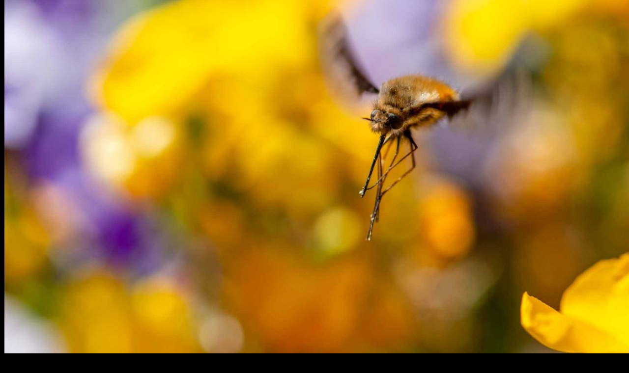

--- FILE ---
content_type: text/html; charset=utf-8
request_url: https://www.google.com/recaptcha/api2/aframe
body_size: 266
content:
<!DOCTYPE HTML><html><head><meta http-equiv="content-type" content="text/html; charset=UTF-8"></head><body><script nonce="lONfKNv_PiFhuifKtt-CFg">/** Anti-fraud and anti-abuse applications only. See google.com/recaptcha */ try{var clients={'sodar':'https://pagead2.googlesyndication.com/pagead/sodar?'};window.addEventListener("message",function(a){try{if(a.source===window.parent){var b=JSON.parse(a.data);var c=clients[b['id']];if(c){var d=document.createElement('img');d.src=c+b['params']+'&rc='+(localStorage.getItem("rc::a")?sessionStorage.getItem("rc::b"):"");window.document.body.appendChild(d);sessionStorage.setItem("rc::e",parseInt(sessionStorage.getItem("rc::e")||0)+1);localStorage.setItem("rc::h",'1768989708424');}}}catch(b){}});window.parent.postMessage("_grecaptcha_ready", "*");}catch(b){}</script></body></html>